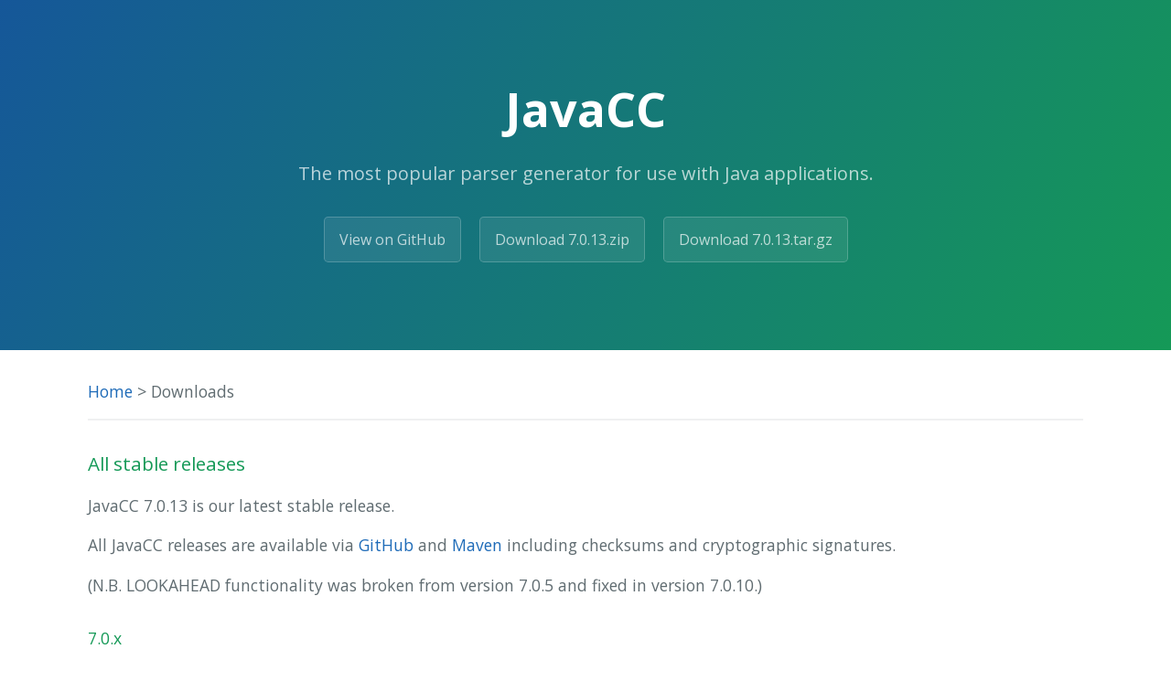

--- FILE ---
content_type: text/html; charset=utf-8
request_url: https://javacc.github.io/javacc/downloads.html
body_size: 2830
content:
<!DOCTYPE html>
<!--
Copyright (c) 2006, Sun Microsystems, Inc.
All rights reserved.

Redistribution and use in source and binary forms, with or without
modification, are permitted provided that the following conditions are met:

    * Redistributions of source code must retain the above copyright notice,
      this list of conditions and the following disclaimer.
    * Redistributions in binary form must reproduce the above copyright
      notice, this list of conditions and the following disclaimer in the
      documentation and/or other materials provided with the distribution.
    * Neither the name of the Sun Microsystems, Inc. nor the names of its
      contributors may be used to endorse or promote products derived from
      this software without specific prior written permission.

THIS SOFTWARE IS PROVIDED BY THE COPYRIGHT HOLDERS AND CONTRIBUTORS "AS IS"
AND ANY EXPRESS OR IMPLIED WARRANTIES, INCLUDING, BUT NOT LIMITED TO, THE
IMPLIED WARRANTIES OF MERCHANTABILITY AND FITNESS FOR A PARTICULAR PURPOSE
ARE DISCLAIMED. IN NO EVENT SHALL THE COPYRIGHT OWNER OR CONTRIBUTORS BE
LIABLE FOR ANY DIRECT, INDIRECT, INCIDENTAL, SPECIAL, EXEMPLARY, OR
CONSEQUENTIAL DAMAGES (INCLUDING, BUT NOT LIMITED TO, PROCUREMENT OF
SUBSTITUTE GOODS OR SERVICES; LOSS OF USE, DATA, OR PROFITS; OR BUSINESS
INTERRUPTION) HOWEVER CAUSED AND ON ANY THEORY OF LIABILITY, WHETHER IN
CONTRACT, STRICT LIABILITY, OR TORT (INCLUDING NEGLIGENCE OR OTHERWISE)
ARISING IN ANY WAY OUT OF THE USE OF THIS SOFTWARE, EVEN IF ADVISED OF
THE POSSIBILITY OF SUCH DAMAGE.
-->
<html lang="en-US">
  <head>

    
    <meta charset="UTF-8">

<!-- Begin Jekyll SEO tag v2.8.0 -->
<title>JavaCC | The most popular parser generator for use with Java applications.</title>
<meta name="generator" content="Jekyll v3.10.0" />
<meta property="og:title" content="JavaCC" />
<meta property="og:locale" content="en_US" />
<meta name="description" content="The most popular parser generator for use with Java applications." />
<meta property="og:description" content="The most popular parser generator for use with Java applications." />
<link rel="canonical" href="https://javacc.github.io/javacc/downloads.html" />
<meta property="og:url" content="https://javacc.github.io/javacc/downloads.html" />
<meta property="og:site_name" content="JavaCC" />
<meta property="og:type" content="website" />
<meta name="twitter:card" content="summary" />
<meta property="twitter:title" content="JavaCC" />
<script type="application/ld+json">
{"@context":"https://schema.org","@type":"WebPage","description":"The most popular parser generator for use with Java applications.","headline":"JavaCC","url":"https://javacc.github.io/javacc/downloads.html"}</script>
<!-- End Jekyll SEO tag -->

    <meta name="viewport" content="width=device-width, initial-scale=1">
    <meta name="theme-color" content="#157878">
    <meta name="apple-mobile-web-app-status-bar-style" content="black-translucent">
    <link rel="stylesheet" href="/javacc/assets/css/style.css?v=6374549940fd66003924b586474fea798875c5c0">
  </head>
  <body>
    <!--a id="skip-to-content" href="#content">Skip to the content.</a-->

    <header class="page-header" role="banner">
      <h1 class="project-name">JavaCC</h1>
      <h2 class="project-tagline">The most popular parser generator for use with Java applications.</h2>
      
        <a href="https://github.com/javacc/javacc" class="btn">View on GitHub</a>
      
      
        <a href="https://github.com/javacc/javacc/archive/javacc-7.0.13.zip" class="btn">Download 7.0.13.zip</a>
        <a href="https://github.com/javacc/javacc/archive/javacc-7.0.13.tar.gz" class="btn">Download 7.0.13.tar.gz</a>
      
    </header>

    <main id="content" class="main-content" role="main">

      <p><a href="/javacc/">Home</a> &gt; Downloads</p>

<hr />

<h3 id="all-stable-releases"><a name="stable"></a>All stable releases</h3>

<p>JavaCC 7.0.13 is our latest stable release.</p>

<p>All JavaCC releases are available via <a href="https://github.com/javacc/javacc/releases">GitHub</a> and <a href="https://mvnrepository.com/artifact/net.java.dev.javacc/javacc">Maven</a> including checksums and cryptographic signatures.</p>

<p>(N.B. LOOKAHEAD functionality was broken from version 7.0.5 and fixed in version 7.0.10.)</p>

<h4 id="70x">7.0.x</h4>
<ul>
  <li>JavaCC 7.0.13 - 2023-11-09 (<a href="https://github.com/javacc/javacc/archive/javacc-7.0.13.zip">Source (zip)</a>, <a href="https://github.com/javacc/javacc/archive/javacc-7.0.13.tar.gz">Source (tar.gz)</a>, <a href="https://repo1.maven.org/maven2/net/java/dev/javacc/javacc/7.0.13/javacc-7.0.13.jar">Binaries</a>, <a href="https://repo1.maven.org/maven2/net/java/dev/javacc/javacc/7.0.13/javacc-7.0.13-javadoc.jar">Javadocs</a>, <a href="/javacc/release-notes.html#javacc-7.0.13">Release Notes</a>)</li>
  <li>JavaCC 7.0.12 - 2022-07-06 (<a href="https://github.com/javacc/javacc/archive/javacc-7.0.12.zip">Source (zip)</a>, <a href="https://github.com/javacc/javacc/archive/javacc-7.0.12.tar.gz">Source (tar.gz)</a>, <a href="https://repo1.maven.org/maven2/net/java/dev/javacc/javacc/7.0.12/javacc-7.0.12.jar">Binaries</a>, <a href="https://repo1.maven.org/maven2/net/java/dev/javacc/javacc/7.0.12/javacc-7.0.12-javadoc.jar">Javadocs</a>, <a href="/javacc/release-notes.html#javacc-7.0.12">Release Notes</a>)</li>
  <li>JavaCC 7.0.11 - 2020-11-22 (<a href="https://github.com/javacc/javacc/archive/javacc-7.0.11.zip">Source (zip)</a>, <a href="https://github.com/javacc/javacc/archive/javacc-7.0.11.tar.gz">Source (tar.gz)</a>, <a href="https://repo1.maven.org/maven2/net/java/dev/javacc/javacc/7.0.11/javacc-7.0.11.jar">Binaries</a>, <a href="https://repo1.maven.org/maven2/net/java/dev/javacc/javacc/7.0.11/javacc-7.0.11-javadoc.jar">Javadocs</a>, <a href="/javacc/release-notes.html#javacc-7.0.11">Release Notes</a>)</li>
  <li>JavaCC 7.0.10 - 2020-11-22 (<a href="https://github.com/javacc/javacc/archive/javacc-7.0.10.zip">Source (zip)</a>, <a href="https://github.com/javacc/javacc/archive/javacc-7.0.10.tar.gz">Source (tar.gz)</a>, <a href="https://repo1.maven.org/maven2/net/java/dev/javacc/javacc/7.0.10/javacc-7.0.10.jar">Binaries</a>, <a href="https://repo1.maven.org/maven2/net/java/dev/javacc/javacc/7.0.10/javacc-7.0.10-javadoc.jar">Javadocs</a>, <a href="/javacc/release-notes.html#javacc-7.0.10">Release Notes</a>)</li>
  <li>JavaCC 7.0.9 - 2020-06-22 (<a href="https://github.com/javacc/javacc/archive/javacc-7.0.9.zip">Source (zip)</a>, <a href="https://github.com/javacc/javacc/archive/javacc-7.0.9.tar.gz">Source (tar.gz)</a>, <a href="https://repo1.maven.org/maven2/net/java/dev/javacc/javacc/7.0.9/javacc-7.0.9.jar">Binaries</a>, <a href="https://repo1.maven.org/maven2/net/java/dev/javacc/javacc/7.0.9/javacc-7.0.9-javadoc.jar">Javadocs</a>, <a href="/javacc/release-notes.html#javacc-7.0.9">Release Notes</a>)</li>
  <li>JavaCC 7.0.8 - 2020-06-22 (<a href="https://github.com/javacc/javacc/archive/javacc-7.0.8.zip">Source (zip)</a>, <a href="https://github.com/javacc/javacc/archive/javacc-7.0.8.tar.gz">Source (tar.gz)</a>, <a href="https://repo1.maven.org/maven2/net/java/dev/javacc/javacc/7.0.8/javacc-7.0.8.jar">Binaries</a>, <a href="https://repo1.maven.org/maven2/net/java/dev/javacc/javacc/7.0.8/javacc-7.0.8-javadoc.jar">Javadocs</a>, <a href="/javacc/release-notes.html#javacc-7.0.8">Release Notes</a>)</li>
  <li>JavaCC 7.0.7 - 2019-10-14 (<a href="https://github.com/javacc/javacc/archive/javacc-7.0.7.zip">Source (zip)</a>, <a href="https://github.com/javacc/javacc/archive/javacc-7.0.7.tar.gz">Source (tar.gz)</a>, <a href="https://repo1.maven.org/maven2/net/java/dev/javacc/javacc/7.0.7/javacc-7.0.7.jar">Binaries</a>, <a href="https://repo1.maven.org/maven2/net/java/dev/javacc/javacc/7.0.7/javacc-7.0.7-javadoc.jar">Javadocs</a>, <a href="/javacc/release-notes.html#javacc-7.0.7">Release Notes</a>)</li>
  <li>JavaCC 7.0.6 - 2019-10-14 (<a href="https://github.com/javacc/javacc/archive/javacc-7.0.6.zip">Source (zip)</a>, <a href="https://github.com/javacc/javacc/archive/javacc-7.0.6.tar.gz">Source (tar.gz)</a>, <a href="https://repo1.maven.org/maven2/net/java/dev/javacc/javacc/7.0.6/javacc-7.0.6.jar">Binaries</a>, <a href="https://repo1.maven.org/maven2/net/java/dev/javacc/javacc/7.0.6/javacc-7.0.6-javadoc.jar">Javadocs</a>, <a href="/javacc/release-notes.html#javacc-7.0.5">Release Notes</a>)</li>
  <li>JavaCC 7.0.5 - 2019-10-14 (<a href="https://github.com/javacc/javacc/archive/7.0.5.zip">Source (zip)</a>, <a href="https://github.com/javacc/javacc/archive/7.0.5.tar.gz">Source (tar.gz)</a>, <a href="https://repo1.maven.org/maven2/net/java/dev/javacc/javacc/7.0.5/javacc-7.0.5.jar">Binaries</a>, <a href="https://repo1.maven.org/maven2/net/java/dev/javacc/javacc/7.0.5/javacc-7.0.5-javadoc.jar">Javadocs</a>, <a href="/javacc/release-notes.html#javacc-7.0.5">Release Notes</a>)</li>
  <li>JavaCC 7.0.4 - 2018-09-17 (<a href="https://github.com/javacc/javacc/archive/7.0.4.zip">Source (zip)</a>, <a href="https://github.com/javacc/javacc/archive/7.0.4.tar.gz">Source (tar.gz)</a>, <a href="https://repo1.maven.org/maven2/net/java/dev/javacc/javacc/7.0.4/javacc-7.0.4.jar">Binaries</a>, <a href="https://repo1.maven.org/maven2/net/java/dev/javacc/javacc/7.0.4/javacc-7.0.4-javadoc.jar">Javadocs</a>, <a href="/javacc/release-notes.html#javacc-7.0.4">Release Notes</a>)</li>
  <li>JavaCC 7.0.3 - 2017-11-06 (<a href="https://github.com/javacc/javacc/archive/7.0.3.zip">Source (zip)</a>, <a href="https://github.com/javacc/javacc/archive/7.0.3.tar.gz">Source (tar.gz)</a>, <a href="https://repo1.maven.org/maven2/net/java/dev/javacc/javacc/7.0.3/javacc-7.0.3.jar">Binaries</a>, <a href="https://repo1.maven.org/maven2/net/java/dev/javacc/javacc/7.0.3/javacc-7.0.3-javadoc.jar">Javadocs</a>, <a href="/javacc/release-notes.html#javacc-7.0.3">Release Notes</a>)</li>
  <li>JavaCC 7.0.2 - 2017-02-07 (<a href="https://github.com/javacc/javacc/archive/7.0.2.zip">Source (zip)</a>, <a href="https://github.com/javacc/javacc/archive/7.0.2.tar.gz">Source (tar.gz)</a>, <a href="https://repo1.maven.org/maven2/net/java/dev/javacc/javacc/7.0.2/javacc-7.0.2.jar">Binaries</a>, <a href="https://repo1.maven.org/maven2/net/java/dev/javacc/javacc/7.0.2/javacc-7.0.2-javadoc.jar">Javadocs</a>, <a href="/javacc/release-notes.html#javacc-7.0.2">Release Notes</a>)</li>
  <li>JavaCC 7.0.1 - 2017-01-01 (<a href="https://github.com/javacc/javacc/archive/7.0.1.zip">Source (zip)</a>, <a href="https://github.com/javacc/javacc/archive/7.0.1.tar.gz">Source (tar.gz)</a>, <a href="https://repo1.maven.org/maven2/net/java/dev/javacc/javacc/7.0.1/javacc-7.0.1.jar">Binaries</a>, <a href="https://repo1.maven.org/maven2/net/java/dev/javacc/javacc/7.0.1/javacc-7.0.1-javadoc.jar">Javadocs</a>, <a href="/javacc/release-notes.html#javacc-7.0.1">Release Notes</a>)</li>
  <li>JavaCC 7.0.0 - 2016-12-17 (<a href="https://github.com/javacc/javacc/archive/release_7_0_0.zip">Source (zip)</a>, <a href="https://github.com/javacc/javacc/archive/release_7_0_0.tar.gz">Source (tar.gz)</a>, <a href="https://repo1.maven.org/maven2/net/java/dev/javacc/javacc/7.0.0/javacc-7.0.0.jar">Binaries</a>, <a href="https://repo1.maven.org/maven2/net/java/dev/javacc/javacc/7.0.0/javacc-7.0.0-javadoc.jar">Javadocs</a>, <a href="/javacc/release-notes.html#javacc-7.0.0">Release Notes</a>)</li>
</ul>

<h4 id="60x">6.0.x</h4>

<ul>
  <li>JavaCC 6.1.2 - 2014-05-08 (<a href="https://github.com/javacc/javacc/archive/release_6_1_2.zip">Source (zip)</a>, <a href="https://github.com/javacc/javacc/archive/release_6_1_2.tar.gz">Source (tar.gz)</a>, <a href="https://repo1.maven.org/maven2/net/java/dev/javacc/javacc/6.1.2/javacc-6.1.2.jar">Binaries</a>, <a href="https://repo1.maven.org/maven2/net/java/dev/javacc/javacc/6.1.2/javacc-6.1.2-javadoc.jar">Javadocs</a>, <a href="/javacc/release-notes.html#javacc-6.1.2">Release Notes</a>)</li>
  <li>JavaCC 6.1.1 - 2014-05-04 (<a href="https://github.com/javacc/javacc/archive/release_6_1_1.zip">Source (zip)</a>, <a href="https://github.com/javacc/javacc/archive/release_6_1_1.tar.gz">Source (tar.gz)</a>, <a href="https://repo1.maven.org/maven2/net/java/dev/javacc/javacc/6.1.1/javacc-6.1.1.jar">Binaries</a>, <a href="https://repo1.maven.org/maven2/net/java/dev/javacc/javacc/6.1.1/javacc-6.1.1-javadoc.jar">Javadocs</a>, <a href="/javacc/release-notes.html#javacc-6.0.0">Release Notes</a>)</li>
  <li>JavaCC 6.1.0 - 2014-04-30 (<a href="https://github.com/javacc/javacc/archive/release_6_1_0.zip">Source (zip)</a>, <a href="https://github.com/javacc/javacc/archive/release_6_1_0.tar.gz">Source (tar.gz)</a>, <a href="https://repo1.maven.org/maven2/net/java/dev/javacc/javacc/6.1.0/javacc-6.1.0.jar">Binaries</a>, <a href="https://repo1.maven.org/maven2/net/java/dev/javacc/javacc/6.1.0/javacc-6.1.0-javadoc.jar">Javadocs</a>, <a href="/javacc/release-notes.html#javacc-6.0.0">Release Notes</a>)</li>
</ul>

<h3 id="installation"><a name="installation"></a>Installation</h3>

<p>To install JavaCC, navigate to the download directory and type:</p>

<div class="language-plaintext highlighter-rouge"><div class="highlight"><pre class="highlight"><code>$ unzip javacc-7.0.12.zip
or
$ tar xvf javacc-7.0.12.tar.gz
</code></pre></div></div>

<p>Once you have completed installation add the <code class="language-plaintext highlighter-rouge">bin/</code> directory in the JavaCC installation to your <code class="language-plaintext highlighter-rouge">PATH</code>. The JavaCC, JJTree, and JJDoc invocation scripts/executables reside in this directory.</p>

<h3 id="binary-distribution"><a name="binary-distribution"></a>Binary distribution</h3>

<p>The binary distributions contain the JavaCC, JJTree and JJDoc sources, launcher scripts, example grammars and documentation. It also contains a bootstrap version of JavaCC needed to build JavaCC.</p>

<p>On Unix-based systems, you need to make sure the files in the <code class="language-plaintext highlighter-rouge">bin/</code> directory of the distribution are in your path.</p>

<p><br /></p>

<hr />

<p><a href="/javacc/">Home</a></p>

<p><br /></p>


      <footer class="site-footer">
        
          <!--span class="site-footer-owner"><a href="https://github.com/javacc/javacc">javacc</a> is maintained by <a href="https://github.com/javacc">javacc</a>.</span-->
          <span class="site-footer-owner">This site is maintained by the <a href="https://github.com/javacc/javacc/graphs/contributors">JavaCC Community</a>.</span>
        
        <!--span class="site-footer-credits">This page was generated by <a href="https://pages.github.com">GitHub Pages</a>.</span-->
      </footer>
    </main>
  </body>
</html>
